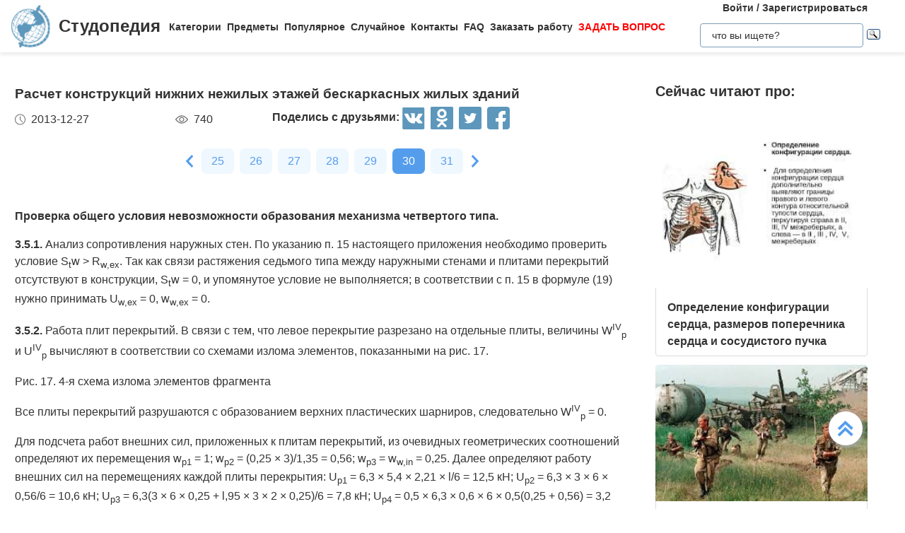

--- FILE ---
content_type: text/html
request_url: https://studopedia.ru/1_286_raschet-konstruktsiy-nizhnih-nezhilih-etazhey-beskarkasnih-zhilih-zdaniy.html
body_size: 22301
content:


<!doctype html>
<html lang="ru">
<head>
    <meta charset="UTF-8">
    <meta name="robots" content="index, follow"/>
    <meta name="viewport" content="width=device-width,initial-scale=1,minimum-scale=1">
	<meta name="description" content="5. 1. Анализ сопротивления наружных стен. По указанию п. 15 настоящего приложения необходимо проверить условие Stw > Rw,ex">	
    <title>Расчет конструкций нижних нежилых этажей бескаркасных жилых зданий &#8212; Студопедия</title>
 
    <link rel="icon" href="https://studopedia.ru/logo.ico" type="image/x-icon">
    <link rel="shortcut icon" href="https://studopedia.ru/logo.ico" type="image/x-icon">
    <link rel="canonical" href="https://studopedia.ru/1_286_raschet-konstruktsiy-nizhnih-nezhilih-etazhey-beskarkasnih-zhilih-zdaniy.html">

<style>
html {line-height: 1.15; -webkit-text-size-adjust: 100%;} body {margin: 0;} main {display: block;} h1 {font-size: 1.2em; margin: 0.24em 0;} h2 {font-size: 1em; margin: 0.3em 0;} h3, h4 {font-size: 0.8em; margin: 0.25em 0;} h5 {font-size: 0.7em; margin: 0.2em 0;} a {background-color: transparent; text-decoration: none; color: inherit;} img {border-style: none;} nav {display: flex; align-items: center; padding: 0 16px; box-shadow: 0 4px 4px rgba(0, 0, 0, 0.07);} nav .logo {margin-right: 12px;} nav .link {position: relative; margin-top: 2px; padding: 24px 0;} nav .link:not(:last-child) {margin-right: 8px;} nav .search {margin-left: auto;} @media screen and (max-width: 1200px) {nav {padding: 8px 16px;} nav .link {width: 100%; text-align: center; order: 2; padding: 12px 0;} nav .link:not(:last-child) {margin-right: 0;}} .logo {display: inline-flex;} .logo .logo-inner-wrapper {display: flex; align-items: center; color: #333; font-family: "Days One", sans-serif; font-style: normal; font-weight: 600; font-size: 24px;} .logo img {width: 56px; margin-right: 12px;} .link a {font-weight: 600; color: #333; font-size: 14px; transition: color 0.3s ease-in-out;} .link a:hover {color: #5d97bc;} .dropdown-menu {display: flex; flex-direction: column; visibility: hidden; opacity: 0; position: absolute; z-index: 200; top: 100%; max-height: 400px; padding: 16px; background-color: #fff; cursor: auto; overflow: auto; margin-left: -30px; transition: all 0.2s ease-in-out; max-width: 300px; border: 1px solid #ededed; border-radius: 4px;} @media screen and (max-width: 1200px) {.dropdown-menu {right: 0; width: 100%; max-width: 100%; margin-left: 0; padding: 8px 0; background-color: #eee; text-align: left;}} .dropdown-menu-item {padding: 6px 16px; position: relative; cursor: pointer;} .dropdown-menu-item a {font-weight: 600; color: #333; font-size: 14px; transition: color 0.3s ease-in-out;} .dropdown-menu-item:hover a {color: #5d97bc;} .dropdown-menu-item:before {content: ""; visibility: visible; position: absolute; top: 0; left: -16px; display: block; width: 0; height: 100%; transition: all 0.2s ease-in-out;} @media screen and (max-width: 1200px) {.dropdown-menu-item:before {left: unset; right: 0;}} .dropdown-menu-item:hover:before {width: 6px; background-color: #5d97bc;} .search {display: flex; width: 100%; max-width: 360px; position: relative; padding: 16px 0;} .search input[type="text"], .search input[type="button"] {width: 100%; border: 1px solid #dbdbdb; border-radius: 4px; outline: none; padding: 8px 16px; min-height: 18px;} .search img {cursor: pointer; position: absolute; right: 8px; top: 50%; transform: translateY(-50%);} @media screen and (max-width: 1440px) {.search {max-width: 280px;}} @media screen and (max-width: 1200px) {.search {margin: 0; padding: 16px 16px;} .search img {right: 24px;}} .collapse-button {display: none; width: 32px; height: 32px; cursor: pointer; transition: opacity 0.2s ease-in-out; margin-left: auto;} .collapse-button img {width: 100%;} @media screen and (max-width: 1200px) {.collapse-button {display: block;}} .collapse-button:hover {opacity: 0.7;} .collapse-menu {display: inline-flex; flex-direction: row; flex-wrap: wrap; justify-content: flex-start; align-items: center; width: calc(100% - 220px); z-index: 200; background-color: #fff; transition: width 0.3s ease-in-out;} @media screen and (max-width: 1200px) {.collapse-menu {flex-direction: column; flex-wrap: nowrap; justify-content: flex-start; align-items: flex-start; position: absolute; top: 70px; right: 0; height: calc(100vh - 70px); box-shadow: 0 4px 4px rgba(0, 0, 0, 0.07); overflow-y: auto;} .collapse-menu.opened {width: 260px;} .collapse-menu.closed {width: 0;} .closed .search img {display: none;} .opened .search img {display: block;}}
.text a{ color: #077be1; text-decoration: underline; }
.text a:hover{ color: darkblue; text-decoration: none; }

.card{display:flex;flex-direction:column;flex-wrap:nowrap;justify-content:space-between;align-items:stretch;margin:0 16px 68px;max-width:384px;border-radius:4px;box-shadow:0 4px 5px rgba(0,0,0,.11);background-color:#fff}.card .card-text{color:#333;font-weight:600}.card .card-text a{text-decoration:none;color:inherit}.card .card-footer,.card .card-text{padding:8px 16px}.card>img,.card a>img{width:100%;max-height:192px;object-fit:cover}@media screen and (max-width:1200px){.card{max-width:320px;margin:0 24px 48px}}@media screen and (max-width:525px){.card{max-width:290px}}.card:last-child{margin-bottom:0}.card-text{max-height:80px}.card-text a{transition:color .2s ease-in-out}.card-text a:hover{color:#5d97bc}.card-date,.card-views{display:flex;flex-direction:row;flex-wrap:nowrap;justify-content:flex-start;align-items:stretch}.card-date img,.card-views img{margin-right:8px}.card-footer{justify-content:space-between;align-items:stretch;color:#555}.card-footer,.cards-section{display:flex;flex-direction:row;flex-wrap:wrap}.cards-section{justify-content:space-around;align-items:flex-start;margin:64px 0 0}@media screen and (max-width:1200px){.cards-section{justify-content:center}.cards-section .column{margin:0 24px 32px}}.ad-block{flex-wrap:nowrap;justify-content:center;align-items:center;margin:58px auto;max-width:1400px;height:auto}.ad-block,.best-words{display:flex;flex-direction:row;width:100%}.best-words{flex-wrap:wrap;justify-content:flex-start;align-items:stretch;margin:64px auto;max-width:840px}.best-words-inner-wrapper{display:flex;flex-direction:column;flex-wrap:nowrap;justify-content:flex-start;align-items:flex-start;margin:16px;width:fit-content;padding:8px 16px 10px;box-shadow:0 4px 15px rgba(0,0,0,.17);border-radius:12px;font-size:18px;font-weight:500;font-family:Roboto,sans-serif;background-color:#fff}.best-words-controls-wrapper{display:flex;flex-direction:row;flex-wrap:nowrap;justify-content:space-between;align-items:center;margin:4px 0 0 auto}.best-words-control{display:flex;flex-direction:row;flex-wrap:nowrap;justify-content:flex-start;align-items:flex-end;font-weight:400;font-size:14px}.best-words-control .best-words-controls-dislike,.best-words-control .best-words-controls-like{margin-right:8px}.best-words-control:not(:last-child){margin-right:16px}.best-words-controls-dislike,.best-words-controls-like{width:24px;height:24px;position:relative;cursor:pointer;transition:opacity,transform .2s ease-in-out}.best-words-controls-dislike img,.best-words-controls-like img{position:absolute;top:0;left:0;width:24px;height:24px}.best-words-controls-dislike:hover,.best-words-controls-like:hover{opacity:.7;transform:scale(1.1)}.best-words-controls-dislike img{top:unset;bottom:-6px}.footer{display:flex;flex-direction:row;flex-wrap:nowrap;justify-content:space-between;align-items:center;margin-top:80px;width:100%;min-height:240px;background-color:#263742}@media screen and (max-width:425px){.footer{flex-direction:column}}.footer-logo{display:block;margin-left:2%}.footer-logo img{width:120px}@media screen and (max-width:425px){.footer-logo{margin-top:24px}}.footer-like-block{margin-right:2%;font-size:18px;font-weight:500;color:#fff}.icons{margin:16px 0 0}.icons img{margin:0 8px 0 0;display:inline-block;width:32px;cursor:pointer;transition:opacity .2s ease-in-out}.icons img:hover{opacity:.7}@media screen and (max-width:660px){.icons img:hover{font-size:24px}}@media screen and (max-width:425px){.icons img:hover{font-size:24px; text-align:center}}.social-share{background:none!important;border:none!important;padding:0!important;margin:0!important;outline:none!important}.social-share:last-child img{margin-right:0}.pagination-container{display:flex;flex-direction:row;flex-wrap:wrap;justify-content:center;align-items:center;padding:8px 16px;margin:16px auto;width:100%}@media screen and (max-width:425px){.pagination-container{margin-left:-8px;margin-right:-8px;padding:8px 0}}.pagination-number{font-family:Roboto,sans-serif;font-weight:500;font-size:16px;text-align:center;padding:6px 14px;border-radius:7px;background-color:#eff7ff;color:#549ded;transition:opacity .2s ease-in-out;user-select:none;cursor:pointer;margin-bottom:8px}.pagination-number a,.pagination-number link{color:inherit;text-decoration:none}.pagination-number:not(:last-child){margin-right:8px}.pagination-number.active{background-color:#549ded;color:#fff}.paginantion-container-caret{width:18px;height:18px;cursor:pointer;transition:opacity .2s ease-in-out;margin-bottom:8px}.paginantion-container-caret img{width:18px;height:18px}.paginantion-container-caret:first-child{margin-right:8px}.paginantion-container-caret:hover,.pagination-number:hover{opacity:.8}.article-container{display:flex;flex-direction:row;flex-wrap:wrap;justify-content:flex-start;align-items:stretch;padding:0 21px;max-width:1400px;margin:40px auto 0}@media screen and (max-width:660px){.article-container{margin-top:24px}}.article-description,.article-info{display:flex;flex-direction:column;flex-wrap:nowrap;justify-content:flex-start;align-items:stretch}.article-description .ad-block,.article-info .ad-block{margin-top:0;height:auto}.article-description{width:100%;max-width:920px;margin-right:auto}.article-description .header{font-family:Montserrat,sans-serif;font-style:normal;font-weight:700;font-size:24px;margin-bottom:14px}@media screen and (max-width:425px){.article-description .header{font-size:24px}}.article-description .card-footer{max-width:320px;color:#333}.article-description .card-footer img{filter:brightness(.5)}.article-description .text{font-family:Merriweather,Georgia,sans-serif;font-size:16px}.article-description .text h1,.article-description .text h2,.article-description .text h3,.article-description .text h4{font-style:italic;font-family:Montserrat,sans-serif;color:#0f7cc6}.article-description a:hover{text-decoration:none}@media screen and (max-width:1200px){.article-description{max-width:64%}}@media screen and (max-width:1024px){.article-description{max-width:100%}}.article-image{margin:24px 0;max-width:800px;overflow:hidden}.article-image img{object-fit:contain;width:100%}.article-info{width:100%;max-width:332px}.article-info .header{font-family:Montserrat,sans-serif;font-weight:600;font-size:20px;margin-bottom:14px}@media screen and (max-width:490px){.article-info .header{text-align:center}}@media screen and (max-width:1024px){.article-info{max-width:100%;margin-left:auto;margin-right:auto}}.article-header{font-family:Roboto,sans-serif;font-weight:600;color:#353535;transition:color .2s ease-in-out}.article-header a{color:inherit;text-decoration:none;transition:color .2s ease-in-out}.article-header a:hover{color:#5d97bc}.img-preview{width:calc(100% + 34px);max-height:320px;position:relative;left:-17px;top:-9px}.img-preview,.img-preview img{border-top-left-radius:4px;border-top-right-radius:4px}.img-preview img{object-fit:contain;width:100%;height:100%}@media screen and (max-width:768px){.img-preview{min-height:unset}}.article-info-preview{margin-bottom:12px;margin-right:32px;max-width:320px;border:1px solid #dbdbdb;padding:8px 16px;border-radius:4px}.article-info-preview a{text-decoration:none}@media screen and (max-width:768px){.article-info-preview{max-width:200px;margin:0 24px 32px 0}}@media screen and (max-width:490px){.article-info-preview{max-width:300px;margin-left:0;margin-right:0}}.article-info-preview:hover .article-header{color:#5d97bc}@media screen and (max-width:1200px){.article-info-inner-wrapper{display:inherit;flex-direction:row;flex-wrap:wrap;justify-content:flex-start}.article-info-inner-wrapper .ad-block{height:auto}}@media screen and (max-width:490px){.article-info-inner-wrapper{justify-content:center}}.article-info-share-wrapper{display:flex;flex-wrap:wrap;align-items:center;justify-content:space-between;max-width:700px}.article-info-share-wrapper .icons{display:flex;align-items:inherit;margin:0}@media screen and (max-width:425px){.article-info-share-wrapper .icons{margin-top:16px;width:100%}}.article-info-share-wrapper .card-footer{min-width:280px}@media screen and (max-width:425px){.article-info-share-wrapper .card-footer{width:100%;max-width:100%}}@media screen and (max-width:425px){.article-info-share-wrapper{max-width:100%;width:100%;min-height:64px}}.icons-label{font-weight:600}.icons .icons-label{margin-top:-5px}@media screen and (max-width:425px){.icons .icons-label{margin-right:auto}}body,html{overflow-x:hidden;line-height:1.5}body{font-family:Montserrat,sans-serif;color:#333}.content{min-height:100vh}.intro{display:block;width:100%;height:780px;position:relative;background:url(images/main_img.cb16a3b11bfde52e7c7b6c12a1ffe462.png) no-repeat;background-size:cover}.intro .intro-image{display:block;width:100%;min-width:1024px;object-fit:cover}.intro .intro-text{position:absolute;top:33%;left:104px;max-width:800px}@media screen and (max-width:1024px){.intro .intro-text{max-width:560px}}@media screen and (max-width:525px){.intro .intro-text{max-width:300px;left:24px}}@media screen and (max-width:425px){.intro .intro-text{top:20%}}@media screen and (max-width:1024px){.intro{height:480px}}.intro-text{font-size:24px;font-weight:700;color:#ebebeb}@media screen and (max-width:1024px){.intro-text{font-size:18px}}.intro-text-header{font-size:60px}@media screen and (max-width:1024px){.intro-text-header{font-size:52px}}@media screen and (max-width:525px){.intro-text-header{font-size:40px}}.section{position:relative;overflow:hidden;padding-left:16px;padding-right:16px;padding-top:24px}.section-globe-bg{position:absolute;top:64px;left:-56px;transform:rotate(12deg)}.section-globe-bg-scaled{position:absolute;right:-80px;bottom:-20px;transform:scale(1.8) rotate(-60deg)}.section-inner-wrapper{display:flex;flex-wrap:wrap;margin:0 auto;max-width:1400px;justify-content:space-between}@media screen and (max-width:1200px){.section-inner-wrapper{justify-content:space-around}}.overview-column{display:flex;max-width:320px;flex-direction:column;color:#333;z-index:100}@media screen and (max-width:1200px){.overview-column{max-width:280px;margin:24px 16px}}@media screen and (max-width:1024px){.overview-column{flex-direction:row;align-items:flex-start;max-width:608px}}@media screen and (max-width:425px){.overview-column{flex-direction:column;align-items:center}}.overview-img{text-align:center;margin-bottom:14px}@media screen and (max-width:1024px){.overview-img{margin-right:24px;margin-bottom:0;padding-top:16px}.overview-img img{width:96px}}@media screen and (max-width:425px){.overview-img{margin-right:0;padding-top:0;margin-bottom:inherit}.overview-img img{width:80px}}@media screen and (max-width:1024px){.overview-responsive{flex-direction:column;align-items:center}}@media screen and (max-width:425px){.overview-responsive{flex-direction:row;justify-items:center}}.overview-column-header{color:#333;font-size:24px;font-weight:700;margin:0 0 32px}@media screen and (max-width:425px){.overview-column-header{text-align:center;font-size:18px}}.section-header{color:#333;font-size:32px;font-weight:700}@media screen and (max-width:425px){.section-header{font-size:24px}}.text-align-center{text-align:center}.w-100{width:100%}.mt-120{margin:120px 0 0}.row{display:flex;flex-direction:row;flex-wrap:nowrap;justify-content:space-between;align-items:stretch}.column{align-items:stretch}.column,.price-block{display:flex;flex-direction:column;flex-wrap:nowrap;justify-content:flex-start}.price-block{align-items:center;margin:120px 0 0;padding:64px 0;position:relative;background-color:#eff8ff}.price-block-image{position:absolute;left:140px;bottom:0}.price-block-header{color:#333;font-size:40px;font-weight:700;margin:0 0 0 100px}.price-block-header-emphasize{color:#5d97bc}.price-block-controls{display:flex;flex-direction:row;flex-wrap:nowrap;justify-content:space-between;align-items:flex-end;margin:24px 0 0 100px;width:100%;max-width:670px}.price-block-input{width:100%;padding:16px 0;max-width:400px;background:none;outline:none;border:none;border-bottom:1px solid #8c8c8c}.price-block-button{background:#5d97bc;border:1px solid #59abe0;box-sizing:border-box;border-radius:4px;color:#fff;font-weight:700;font-size:20px;width:184px;height:51px;cursor:pointer;transition:opacity .2s ease-in-out}.price-block-button:hover{opacity:.7}.pb-160{padding-bottom:160px}@media screen and (max-width:1200px){.pb-160{padding-bottom:0}}.mx-width-1300{max-width:1300px}.popular-section{padding-top:24px}@media screen and (max-width:1200px){.popular-section{margin-top:80px}}.mt-80{margin-top:80px}.highlight-bg{background-color:#f0f8ff}.scrollToTop{cursor:pointer;position:fixed;right:60px;bottom:90px;width:48px;height:48px;border-radius:50%;background-color:#fff;box-shadow:1px 2px 6px 0 #a0a5a9;transition:transform .2s ease-in-out;z-index:9999999999}.scrollToTop img{position:absolute;top:12px;left:12px}@media screen and (max-width:768px){.scrollToTop{right:8px}}.scrollToTop:hover{transform:scale(1.08)}.ya-site-form__input-text{padding:8px 16px!important;border-radius:4px!important;border:1px solid #dbdbdb!important}.ya-site-form__submit .ya-site-form__submit_type_image{margin-left:16px!important}@media screen and (max-width:525px){h1{font-size:20px;margin:0.34em 0}h2{font-size:18px;margin:0.3em 0}h3,h4{font-size:16px;margin:0.25em 0}h5{font-size:14px;margin:0.2em 0}}

.article-description {
  max-width: 70%; 
}

@media screen and (max-width: 1199px) {
  .article-description {
    max-width: 60%;
  }
}
@media screen and (max-width: 999px) {
  .article-description {
    max-width: 50%; 
  }
}



@media screen and (min-width: 1201px) {
  nav .link:hover .dropdown-menu,
  nav .link .dropdown-menu:hover {
    visibility: visible;
    opacity: 1;
  }

  .link .dropdown-menu {
    visibility: hidden;
    opacity: 0;
    transition: visibility 0s, opacity 0.2s ease-in-out;
  }
}
@media screen and (max-width: 1200px) {
  .link .dropdown-menu {
    visibility: hidden;
    opacity: 0;
    transition: visibility 0s, opacity 0.2s ease-in-out;
    max-height: 0; /* Скрываем содержимое */
    overflow: hidden; /* Отключаем прокрутку для скрытого меню */
  }

  .link.active .dropdown-menu {
    visibility: visible;
    opacity: 1;
    max-height: 300px; /* Устанавливаем максимальную высоту списка */
    overflow-y: auto; /* Включаем вертикальную прокрутку */
    overflow-x: hidden; /* Отключаем горизонтальную прокрутку */
  }

  .dropdown-menu::-webkit-scrollbar {
    width: 8px; /* Ширина полосы прокрутки */
  }

  .dropdown-menu::-webkit-scrollbar-thumb {
    background: #ccc; /* Цвет ползунка */
    border-radius: 4px; /* Закругление */
  }

  .dropdown-menu::-webkit-scrollbar-thumb:hover {
    background: #aaa; /* Цвет ползунка при наведении */
  }

  .dmit {
    margin: 10px;
  }
}




.search {
    display: flex;
    flex-direction: column;
    align-items: center;
	padding: 0;
	margin: 0; 
}
@media screen and (max-width: 1200px) {
    .search {
        width: 100%;
    }
    .auth-links {
        width: 100%;
        text-align: center;
        margin: 16px 0;
    }
	.collapse-menu {
		overflow-x: hidden; 
	}
}

img {
    max-width: 100%;
    height: auto;      
}
.auth-links {
    text-align: center;
    margin-bottom: 5px;
    font-size: 14px;
    font-weight: 600;
}

.auth-links a {
    color: #333;
    text-decoration: none;
    transition: color 0.3s ease-in-out;
}

.auth-links a:hover {
    color: #5d97bc;
}




.pagelink {  font-size:11pt; width: 60%; margin: 0 auto; text-align: center; }  
.pagelink a {
    text-decoration: none;
	background:#fff;
	border: solid 1px #AAE;
	text-align:center;
}

.pagelink a, .pagelink span {
    display: block;
    float: left;
    padding: 0.3em 0.5em;
    margin-right: 5px;
	margin-bottom: 5px;
	min-width:1em;
	text-align:center;
}

.pagelink .current {
    color: #fff;
	font-weight:bold;
	background:#81DAF5;
	border: solid 1px #AAE;

}
.pagelink .currentmob {
    color: #81DAF5;
	font-weight:bold;
	text-align:center;
	width: 80%; margin: 0 auto; text-align: center;
}

.pagelink .back_link {display: inline-block; position: absolute  ; border: 1px solid; padding: 3px; margin-top: 0px; text-decoration: none; left: 250px;}

.pagelink a:hover {color:#000; border: solid 1px #FE9A2E; 
text-shadow: 1px 1px 5px #FE9A2E, 0 0 0.1em #FE9A2E; /* Параметры тени */
}
.pagelink .next_link {display: inline-block; position: absolute  ; border: 1px solid; padding: 3px; margin-top: 0px; text-decoration: none; right: 100px;}

.pagelink .back_linkmob {display: inline-block; position: absolute  ; border: 1px solid; padding: 3px; margin-top: 0px; text-decoration: none; left: 5px;}

.pagelink a:hover {color:#000; border: solid 1px #FE9A2E; 
text-shadow: 1px 1px 5px #FE9A2E, 0 0 0.1em #FE9A2E; /* Параметры тени */
}
.pagelink .next_linkmob {display: inline-block; position: absolute  ; border: 1px solid; padding: 3px; margin-top: 0px; text-decoration: none; right: 5px;}

.adBanner {
    background-color: transparent;
    height: 1px;
    width: 1px;
}

.tableLink {
 width: 100%;
  border-collapse: collapse; padding: 10px;
  background-color: #F0FFFF; color: #202020; font-family: sans-serif;
  border-radius: 25px;
}
.tabletext a:hover { text-decoration: none; color: #202060;  }

.tabletext th, .tabletext td {
	border-radius: 10px; 
  padding: 20px; border: 1px solid #F0F0F0;  
}
.tableLink  p{margin: 20px; }

#divfix {
	height:300px;
	max-height:300px;	
}
#blockrekstudru4{max-height:500px;	}
</style>




<!-- Yandex.RTB -->
<script>window.yaContextCb=window.yaContextCb||[]</script>

 <script>

function saveClick(ocenka)
{
	
var  s = "1_286_raschet-konstruktsiy-nizhnih-nezhilih-etazhey-beskarkasnih-zhilih-zdaniy";
$.post("/blocks/saveclick.php", { s:s, ocenka:ocenka },
  function(data){
	if (data == "ok") {
		;
	} else { alert(data) }
  });
}
</script>

<script async type="text/javascript" src="//s.luxcdn.com/t/225892/360_light.js"></script>
</head>
<body>


 

   <nav>
      <div class="logo">
        <a href="https://studopedia.ru/" class="logo-inner-wrapper">
          <img src="/static/logo.svg" alt="" />
          Студопедия
        </a>
      </div>
      <div class="collapse-menu closed">
        <div class="link">
          <a href="#">Категории</a>
          <div class="dropdown-menu" id="categories">

<div class="dmit"><a href='/cat/Avto/'>Авто</a></div>
<div class="dmit"><a href='/cat/Avtomatizatsiya/'>Автоматизация</a></div>
<div class="dmit"><a href='/cat/Arkhitektura/'>Архитектура</a></div>
<div class="dmit"><a href='/cat/Astronomia/'>Астрономия</a></div>
<div class="dmit"><a href='/cat/Audit/'>Аудит</a></div>
<div class="dmit"><a href='/cat/Biologia/'>Биология</a></div>
<div class="dmit"><a href='/cat/Bukhgalteriya/'>Бухгалтерия</a></div>
<div class="dmit"><a href='/cat/Voennoe_delo/'>Военное дело</a></div>
<div class="dmit"><a href='/cat/Genetika/'>Генетика</a></div>
<div class="dmit"><a href='/cat/Geografiya/'>География</a></div>
<div class="dmit"><a href='/cat/Geologiya/'>Геология</a></div>
<div class="dmit"><a href='/cat/Gosudarstvo/'>Государство</a></div>
<div class="dmit"><a href='/cat/Dom/'>Дом</a></div>
<div class="dmit"><a href='/cat/SMI/'>Журналистика и СМИ</a></div>
<div class="dmit"><a href='/cat/Izobretatelstvo/'>Изобретательство</a></div>
<div class="dmit"><a href='/cat/Yazyki/'>Иностранные языки</a></div>
<div class="dmit"><a href='/cat/Informatika/'>Информатика</a></div>
<div class="dmit"><a href='/cat/Iskusstvo/'>Искусство</a></div>
<div class="dmit"><a href='/cat/Istoria/'>История</a></div>
<div class="dmit"><a href='/cat/Computer/'>Компьютеры</a></div>
<div class="dmit"><a href='/cat/Kulinariya/'>Кулинария</a></div>
<div class="dmit"><a href='/cat/Kultura/'>Культура</a></div>
<div class="dmit"><a href='/cat/Leksikologiya/'>Лексикология</a></div>
<div class="dmit"><a href='/cat/Literatura/'>Литература</a></div>
<div class="dmit"><a href='/cat/Logika/'>Логика</a></div>
<div class="dmit"><a href='/cat/Marketing/'>Маркетинг</a></div>
<div class="dmit"><a href='/cat/Matematika/'>Математика</a></div>
<div class="dmit"><a href='/cat/Mashinostroenie/'>Машиностроение</a></div>
<div class="dmit"><a href='/cat/Meditsina/'>Медицина</a></div>
<div class="dmit"><a href='/cat/Menedzhment/'>Менеджмент</a></div>
<div class="dmit"><a href='/cat/Metally-Svarka/'>Металлы и Сварка</a></div>
<div class="dmit"><a href='/cat/Mekhanika/'>Механика</a></div>
<div class="dmit"><a href='/cat/Muzyka/'>Музыка</a></div>
<div class="dmit"><a href='/cat/Naselenie/'>Население</a></div>
<div class="dmit"><a href='/cat/Obrazovanie/'>Образование</a></div>
<div class="dmit"><a href='/cat/OBZH/'>Охрана безопасности жизни</a></div>
<div class="dmit"><a href='/cat/OkhranaTruda/'>Охрана Труда</a></div>
<div class="dmit"><a href='/cat/Pedagogika/'>Педагогика</a></div>
<div class="dmit"><a href='/cat/Politika/'>Политика</a></div>
<div class="dmit"><a href='/cat/Pravo/'>Право</a></div>
<div class="dmit"><a href='/cat/Programmirovanie/'>Программирование</a></div>
<div class="dmit"><a href='/cat/Proizvodstvo/'>Производство</a></div>
<div class="dmit"><a href='/cat/Promyshlennost/'>Промышленность</a></div>
<div class="dmit"><a href='/cat/Psikhologiya/'>Психология</a></div>
<div class="dmit"><a href='/cat/Radio/'>Радио</a></div>
<div class="dmit"><a href='/cat/Regiliya/'>Регилия</a></div>
<div class="dmit"><a href='/cat/Svyaz/'>Связь</a></div>
<div class="dmit"><a href='/cat/Sotsiologiya/'>Социология</a></div>
<div class="dmit"><a href='/cat/Sport/'>Спорт</a></div>
<div class="dmit"><a href='/cat/Standartizatsiya/'>Стандартизация</a></div>
<div class="dmit"><a href='/cat/Stroitelstvo/'>Строительство</a></div>
<div class="dmit"><a href='/cat/Tehnologii/'>Технологии</a></div>
<div class="dmit"><a href='/cat/Torgovlya/'>Торговля</a></div>
<div class="dmit"><a href='/cat/Turizm/'>Туризм</a></div>
<div class="dmit"><a href='/cat/Fizika/'>Физика</a></div>
<div class="dmit"><a href='/cat/Fiziologiya/'>Физиология</a></div>
<div class="dmit"><a href='/cat/Filosofiya/'>Философия</a></div>
<div class="dmit"><a href='/cat/Finansy/'>Финансы</a></div>
<div class="dmit"><a href='/cat/Khimiya/'>Химия</a></div>
<div class="dmit"><a href='/cat/Khozyaystvo/'>Хозяйство</a></div>
<div class="dmit"><a href='/cat/Cherchenie/'>Черчение</a></div>
<div class="dmit"><a href='/cat/Ekologiya/'>Экология</a></div>
<div class="dmit"><a href='/cat/Ekonometrika/'>Эконометрика</a></div>
<div class="dmit"><a href='/cat/Ekonomika/'>Экономика</a></div>
<div class="dmit"><a href='/cat/Elektronika/'>Электроника</a></div>
<div class="dmit"><a href='/cat/Yurispundenktsiya/'>Юриспунденкция</a></div> 

          </div>
        </div>

        <div class="link">
          <a href="#">Предметы</a>
          <div class="dropdown-menu" id="subjects">
            <div class="dmit">
              <a href="/aviadvigatelestroenie.php">Авиадвигателестроения</a>
            </div>
            <div class="dmit">
              <a href="/adminpravo.php">Административное право</a>
            </div>
            <div class="dmit">
              <a href="/adminpravoby.php">Административное право Беларусии</a>
            </div>

            <div class="dmit">
              <a href="/algebra.php">Алгебра</a>
            </div>
            <div class="dmit">
              <a href="/arhitektura.php">Архитектура</a>
            </div>
            <div class="dmit">
              <a href="/bg.php">Безопасность жизнедеятельности</a>
            </div>
            <div class="dmit">
              <a href="/psiholog.php">Введение в профессию «психолог»</a>
            </div>
            <div class="dmit">
              <a href="/ekonomkultur.php">Введение в экономику культуры</a>
            </div>

            <div class="dmit">
              <a href="/mathematica.php">Высшая математика</a>
            </div>
            <div class="dmit">
              <a href="/geologia.php">Геология</a>
            </div>

            <div class="dmit">
              <a href="/geomorfologia.php">Геоморфология</a>
            </div>
            <div class="dmit">
              <a href="/gidroiogia.php">Гидрология и гидрометрии</a>
            </div>

            <div class="dmit">
              <a href="/gidrosystem.php">Гидросистемы и гидромашины</a>
            </div>
            <div class="dmit">
              <a href="/istoriyaukr.php">История Украины</a>
            </div>
            <div class="dmit">
              <a href="/culturology.php">Культурология</a>
            </div>
            <div class="dmit">
              <a href="/kulturologia.php">Культурология</a>
            </div>

            <div class="dmit">
              <a href="/logica.php">Логика</a>
            </div>

            <div class="dmit">
              <a href="/marketing.php">Маркетинг</a>
            </div>
            <div class="dmit">
              <a href="/mashinostroenie.php">Машиностроение</a>
            </div>
            <div class="dmit">
              <a href="/medpsiholog.php">Медицинская психология</a>
            </div>
            <div class="dmit">
              <a href="/menedjment.php">Менеджмент</a>
            </div>
            <div class="dmit">
              <a href="/svarka.php">Металлы и сварка</a>
            </div>
            <div class="dmit">
              <a href="/misi.php"
                >Методы и средства измерений<br />
                электрических величин</a
              >
            </div>
            <div class="dmit">
              <a href="/mirekonomika.php">Мировая экономика</a>
            </div>
            <div class="dmit">
              <a href="/nachertgeometria.php">Начертательная геометрия</a>
            </div>
            <div class="dmit">
              <a href="/osnekteor.php">Основы экономической теории</a>
            </div>
            <div class="dmit">
              <a href="/ohranatruda.php">Охрана труда</a>
            </div>
            <div class="dmit">
              <a href="/pojarnayataktika.php">Пожарная тактика</a>
            </div>

            <div class="dmit">
              <a href="/mishleniye.php">Процессы и структуры мышления</a>
            </div>

            <div class="dmit">
              <a href="/profpsihologia.php">Профессиональная психология</a>
            </div>
            <div class="dmit">
              <a href="/psihilogiya.php">Психология</a>
            </div>
            <div class="dmit">
              <a href="/psihologmened.php">Психология менеджмента</a>
            </div>

            <div class="dmit">
              <a href="/sfpip.php"
                >Современные фундаментальные и <br />прикладные исследования
                <br />в приборостроении</a
              >
            </div>

            <div class="dmit">
              <a href="/socialpsihol.php">Социальная психология</a>
            </div>
            <div class="dmit">
              <a href="/socfilosofiaproblem.php"
                >Социально-философская проблематика</a
              >
            </div>
            <div class="dmit">
              <a href="/sociologiya.php">Социология</a>
            </div>
            <div class="dmit">
              <a href="/statistic.php">Статистика</a>
            </div>
            <div class="dmit">
              <a href="/informatika.php">Теоретические основы информатики</a>
            </div>
            <div class="dmit">
              <a href="/teoravtoregul.php"
                >Теория автоматического регулирования</a
              >
            </div>
            <div class="dmit">
              <a href="/tever.php">Теория вероятности</a>
            </div>
            <div class="dmit">
              <a href="/transpravo.php">Транспортное право</a>
            </div>
            <div class="dmit">
              <a href="/turopetator.php">Туроператор</a>
            </div>
            <div class="dmit">
              <a href="/ugolovnoepravo.php">Уголовное право</a>
            </div>
            <div class="dmit">
              <a href="/ugolovproces.php">Уголовный процесс</a>
            </div>
            <div class="dmit">
              <a href="/upravsovremproiz.php"
                >Управление современным производством</a
              >
            </div>

            <div class="dmit">
              <a href="/fizika.php">Физика</a>
            </div>
            <div class="dmit">
              <a href="/fopi.php">Физические явления</a>
            </div>
            <div class="dmit">
              <a href="/filosofiya.php">Философия</a>
            </div>
            <div class="dmit">
              <a href="/holodustanov.php">Холодильные установки</a>
            </div>
            <div class="dmit">
              <a href="/ekologiya.php">Экология</a>
            </div>
            <div class="dmit">
              <a href="/ekonomika.php">Экономика</a>
            </div>
            <div class="dmit">
              <a href="/istoriyaekonomiki.php">История экономики</a>
            </div>
            <div class="dmit">
              <a href="/osnoviekonomiki.php">Основы экономики</a>
            </div>
            <div class="dmit">
              <a href="/ekonompred.php">Экономика предприятия</a>
            </div>
            <div class="dmit">
              <a href="/ekonomistor.php">Экономическая история</a>
            </div>
            <div class="dmit">
              <a href="/ekonomteor.php">Экономическая теория</a>
            </div>
            <div class="dmit">
              <a href="/ekonomanaliz.php">Экономический анализ</a>
            </div>
            <div class="dmit">
              <a href="/ekonomika-es.php">Развитие экономики ЕС</a>
            </div>
            <div class="dmit">
              <a href="/factors.php">Чрезвычайные ситуации</a>
            </div>
          </div>
        </div>
        <div class="link"><a href="/popularnie.php">Популярное</a></div>
       <div class="link"><a href="/random.php" rel="nofollow">Случайное</a></div> 
        <div class="link"><a href="/call.php" rel="nofollow">Контакты</a></div>
        <div class="link"><a href="/faq.php" rel="nofollow">FAQ</a></div>
		<div class="link"><a href="/zakaz.php" rel="nofollow">Заказать работу</a></div>
		<div class="link"><a href="/addvopros.php" rel="nofollow"><font color="red">ЗАДАТЬ ВОПРОС</font></a></div>
		


        <div class="search">
    <div class="auth-links" rel="nofollow">
        <a href="/login.php" rel="nofollow">Войти</a> / <a href="/register.php" rel="nofollow">Зарегистрироваться</a>
    </div>

<div class="ya-site-form ya-site-form_inited_no" data-bem="{&quot;action&quot;:&quot;https://studopedia.ru/search.php&quot;,&quot;arrow&quot;:false,&quot;bg&quot;:&quot;transparent&quot;,&quot;fontsize&quot;:14,&quot;fg&quot;:&quot;#000000&quot;,&quot;language&quot;:&quot;ru&quot;,&quot;logo&quot;:&quot;rb&quot;,&quot;publicname&quot;:&quot;Yandex Site Search #2280335&quot;,&quot;suggest&quot;:true,&quot;target&quot;:&quot;_self&quot;,&quot;tld&quot;:&quot;ru&quot;,&quot;type&quot;:3,&quot;usebigdictionary&quot;:true,&quot;searchid&quot;:2280335,&quot;input_fg&quot;:&quot;#333333&quot;,&quot;input_bg&quot;:&quot;#ffffff&quot;,&quot;input_fontStyle&quot;:&quot;normal&quot;,&quot;input_fontWeight&quot;:&quot;normal&quot;,&quot;input_placeholder&quot;:&quot;что вы ищете?&quot;,&quot;input_placeholderColor&quot;:&quot;#333333&quot;,&quot;input_borderColor&quot;:&quot;#7f9db9&quot;}"><form action="https://yandex.ru/search/site/" method="get" target="_self" accept-charset="utf-8"><input type="hidden" name="searchid" value="2280335"/><input type="hidden" name="l10n" value="ru"/><input type="hidden" name="reqenc" value=""/><input type="search" name="text" value=""/><input type="submit" value="Найти"/></form></div><style type="text/css">.ya-page_js_yes .ya-site-form_inited_no { display: none; }</style><script type="text/javascript">(function(w,d,c){var s=d.createElement('script'),h=d.getElementsByTagName('script')[0],e=d.documentElement;if((' '+e.className+' ').indexOf(' ya-page_js_yes ')===-1){e.className+=' ya-page_js_yes';}s.type='text/javascript';s.async=true;s.charset='utf-8';s.src=(d.location.protocol==='https:'?'https:':'http:')+'//site.yandex.net/v2.0/js/all.js';h.parentNode.insertBefore(s,h);(w[c]||(w[c]=[])).push(function(){Ya.Site.Form.init()})})(window,document,'yandex_site_callbacks');</script>



        </div>
      </div>
      <div class="collapse-button">
        <img src="/static/menu-icon.svg" alt="menu icon" />
      </div>
    </nav>






<div class="content article-container"><div class="article-description">   

<h1 class="main-header">Расчет конструкций нижних нежилых этажей бескаркасных жилых зданий</h1>


<div class="article-info-share-wrapper">
<div class="card-footer">
<div class="card-date"><img src=/images/clock.aa01c7d6401403753b69dcbe50aaac3d.svg alt="date image"> 2013-12-27</div>
<div class="card-views"><img src=/images/eye.007e08cae322776e30ce0d0bb37e2340.svg alt="views image"> 740</div>
</div>
<div class="icons"><div class="icons-label">Поделись с друзьями:&nbsp;</div>
<button class="social-share" data-title="Расчет конструкций нижних нежилых этажей бескаркасных жилых зданий &#8212; Студопедия" data-url="https://studopedia.ru/1_286_raschet-konstruktsiy-nizhnih-nezhilih-etazhey-beskarkasnih-zhilih-zdaniy.html" data-sharer="vk"><img src="images/dark-vk.71a586ff1b2903f7f61b0a284beb079f.svg" alt="vkontakte icon"></button> 
<button class="social-share" data-title="Расчет конструкций нижних нежилых этажей бескаркасных жилых зданий &#8212; Студопедия" data-url="https://studopedia.ru/1_286_raschet-konstruktsiy-nizhnih-nezhilih-etazhey-beskarkasnih-zhilih-zdaniy.html" data-sharer="okru"><img src="images/dark-odnoklas.810a90026299a2be30475bf15c20af5b.svg" alt="odnoklasniki icon"></button>
<button class="social-share" data-title="Расчет конструкций нижних нежилых этажей бескаркасных жилых зданий &#8212; Студопедия" data-url="https://studopedia.ru/1_286_raschet-konstruktsiy-nizhnih-nezhilih-etazhey-beskarkasnih-zhilih-zdaniy.html" data-sharer="twitter"><img src="images/dark-twitter.51e15b08a51bdf794f88684782916cc0.svg" alt="twitter icon"></button> 
<button class="social-share" data-title="Расчет конструкций нижних нежилых этажей бескаркасных жилых зданий &#8212; Студопедия" data-url="https://studopedia.ru/1_286_raschet-konstruktsiy-nizhnih-nezhilih-etazhey-beskarkasnih-zhilih-zdaniy.html" data-sharer="facebook"><img src="images/dark-fb.4725bc4eebdb65ca23e89e212ea8a0ea.svg" alt="facebook icon"></button> 
</div>
</div>



 <div class="pagination-container">
<div class="paginantion-container-caret"><a href="/1_285_raschet-nesushchey-sposobnosti-otdelnih-secheniy-konstruktivnih-elementov.html"><img src="../images/caret-left.c509a6ae019403bf80f96bff00cd87cd.svg" ></a></div><a href="/1_281_osobennosti-rascheta-zdaniy-poperechno-stenovoy-i-perekrestno-stenovoy-sistem-s-nenesushchimi-prodolnimi-naruzhnimi-stenami-iz-legkih-nebetonnih-materialov.html" class="pagination-number">25</a><a href="/1_282_osobennosti-rascheta-zdaniy-perekrestno-stenovoy-konstruktivnoy-sistemi-s-naruzhnimi-stenami-iz-betonnih-ili-zhelezobetonnih-paneley.html" class="pagination-number">26</a><a href="/1_283_raschet-nesushchey-sposobnosti-otdelnih-secheniy-konstruktivnih-elementov.html" class="pagination-number">27</a><a href="/1_284_otsenka-vozmozhnosti-vozniknoveniya-mehanizma-progressiruyushchego-obrusheniya-pervogo-tipa.html" class="pagination-number">28</a><a href="/1_285_raschet-nesushchey-sposobnosti-otdelnih-secheniy-konstruktivnih-elementov.html" class="pagination-number">29</a><a href="/1_286_raschet-konstruktsiy-nizhnih-nezhilih-etazhey-beskarkasnih-zhilih-zdaniy.html" class="pagination-number active">30</a><a href="/1_287_rekomendatsii-po-opredeleniyu-podatlivosti-soedineniy-elementov-nesushchih-konstruktsiy.html" class="pagination-number">31</a><div class="paginantion-container-caret"><a href="/1_287_rekomendatsii-po-opredeleniyu-podatlivosti-soedineniy-elementov-nesushchih-konstruktsiy.html"><img src="../images/caret-right.6696d877b5de329b9afe170140b9f935.svg" ></a></div></div>
<script class='__lxGc__' type='text/javascript'>
((__lxGc__=window.__lxGc__||{'s':{},'b':0})['s']['_225892']=__lxGc__['s']['_225892']||{'b':{}})['b']['_702889']={'i':__lxGc__.b++};
</script>		<script class='__lxGc__' type='text/javascript'>
((__lxGc__=window.__lxGc__||{'s':{},'b':0})['s']['_225892']=__lxGc__['s']['_225892']||{'b':{}})['b']['_699946']={'i':__lxGc__.b++};
</script>
		
		
<div class="text"><p><strong>Проверка общего условия невозможности образования механизма четвертого типа.</strong></p> <p><strong>3.5.1.</strong> Анализ сопротивления наружных стен. По указанию п. 15 настоящего приложения необходимо проверить условие S<sub>t</sub>w &gt; R<sub>w</sub><sub>,</sub><sub>ex</sub>. Так как связи растяжения седьмого типа между наружными стенами и плитами перекрытий отсутствуют в конструкции, S<sub>t</sub>w = 0, и упомянутое условие не выполняется; в соответствии с п. 15 в формуле (19) нужно принимать U<sub>w</sub><sub>,</sub><sub>ex</sub> = 0, w<sub>w</sub><sub>,</sub><sub>ex</sub> = 0.</p> <p><strong>3.5.2.</strong> Работа плит перекрытий. В связи с тем, что левое перекрытие разрезано на отдельные плиты, величины W<sup>IV</sup><sub>p</sub> и U<sup>IV</sup><sub>p</sub> вычисляют в соответствии со схемами излома элементов, показанными на рис. 17.</p> <p>Рис. 17. 4-я схема излома элементов фрагмента</p> <p>Все плиты перекрытий разрушаются с образованием верхних пластических шарниров, следовательно W<sup>IV</sup><sub>p</sub> = 0.</p> <p>Для подсчета работ внешних сил, приложенных к плитам перекрытий, из очевидных геометрических соотношений определяют их перемещения w<sub>p</sub><sub>1</sub> = 1; w<sub>p</sub><sub>2</sub> = (0,25 &times; 3)/1,35 = 0,56; w<sub>p</sub><sub>3</sub> = w<sub>w</sub><sub>,</sub><sub>in</sub> = 0,25. Далее определяют работу внешних сил на перемещениях каждой плиты перекрытия: U<sub>p</sub><sub>1</sub> = 6,3 &times; 5,4 &times; 2,21 &times; l/6 = 12,5 кН; U<sub>p</sub><sub>2</sub> = 6,3 &times; 3 &times; 6 &times; 0,56/6 = 10,6 кН; U<sub>p</sub><sub>3</sub> = 6,3(3 &times; 6 &times; 0,25 + l,95 &times; 3 &times; 2 &times; 0,25)/6 = 7,8 кН; U<sub>p</sub><sub>4</sub> = 0,5 &times; 6,3 &times; 0,6 &times; 6 &times; 0,5(0,25 + 0,56) = 3,2 кН; U<sup>IV</sup><sub>p</sub> = 12,5 + 10,6 + 7,8 + 3,2 = 34,1 кН.</p> <p><strong>3.5.3.</strong> Работа связей.</p> <p>а) Сопротивление связей пятого типа (см. п. 3.4) S<sub>5</sub> = 18,4 кН.</p> <p>Связи шестого типа в конструкции отсутствуют.</p> <p>Работа внутренних сил при разрушении связей определяется по формуле (20)</p> <p>б) Связи сдвига четвертого типа в конструкции представлены тремя стержнями диаметром 12 мм из стали класса А-I по одному стержню между внутренней стеной и каждой наружной панелью, а также между стенкой лоджии и внутренней стеной, несущая способность каждого стержня в соответствии с п. 3.1.5 равна 18,6 кН, тогда S<sub>4</sub> = 18,6 &times; 3 = 55,8 кН.</p> <p>Сопротивление внутренней стены</p> <p>Из п. 3.2.3 принимается W<sup>I</sup><sub>w</sub><sub>,</sub><sub>in</sub> = 42 кН; U<sup>I</sup><sub>w</sub><sub>,</sub><sub>in</sub> = 70,6 кН.</p> <p><strong>3.5.4.</strong> Проверка общего условия невозможности образования механизма четвертого типа. Проверка производится по формуле (19), которая в случае равенства нулю величин W<sup>IV</sup><sub>p</sub>, U<sub>w</sub><sub>,</sub><sub>ex</sub> и w<sub>w</sub><sub>,</sub><sub>ex</sub>, принимает вид (1 &#8209; с/L)W<sup>I</sup><sub>w</sub><sub>,</sub><sub>in</sub> + W<sup>IV</sup><sub>t</sub> &sup3; (1 &#8209; с/L)U<sup>IV</sup><sub>p</sub> + U<sup>IV</sup><sub>p</sub> &#8209; S<sub>4</sub>w<sub>w</sub><sub>,</sub><sub>in</sub>,</p> <p>где L = 5,4 м; L — c = 1,35; 1 &#8209; с/L = 0,25.</p> <p>Подставляя вычисленные выше значения, получим</p> <p>(1 &#8209; с/L)W<sup>I</sup><sub>w,in</sub> + W<sup>IV</sup><sub>t</sub> = 0,25 &times; 42 + 19,5 = 30 кН;</p> <p>(1 &#8209; с/L)U<sup>I</sup><sub>w,in</sub> + U<sup>IV</sup><sub>p</sub> &#8209; S<sub>4</sub>w<sub>w,in</sub> = 0,25 &times; 70,6 + 34,1 &#8209; 55,8 &times; 0,25 = 37,7 кН &gt;30 кН.</p> <p>Условие необрушения не выполняется, рекомендуется поставить связи шестого типа, несущая способность которых с учетом формулы (20) определяется</p> <p>S<sub>6</sub> = L/(L — с) &times; (37,7 — 30) = 30,8 кН.</p> <p>Обеспечить величину S<sub>6</sub> можно, например, поставив два стержня диаметром 10 мм из стали класса А-I.</p> <p>ПРИЛОЖЕНИЕ 3</p> <p><strong>1.</strong> В настоящем приложении рассмотрены особенности расчета сборных несущих конструкций нижних нежилых этажей жилых зданий, <a href="/12_56683_konstruktivnie-sistemi.html">конструктивные решения</a> которых рекомендованы разд. 2 настоящего Пособия.</p> <p><strong>2.</strong> Несущую систему конструкций нижних нежилых этажей рекомендуется рассчитывать совместно с опирающимися на них конструкциями верхних этажей. При расчете здания допускается из несущей системы выделять фрагмент, состоящий из конструкций подвала, техподполья, первого нежилого этажа, технического этажа и типового жилого этажа либо двух типовых этажей, по верху которых приложена нагрузка от веса конструкций вышерасположенных этажей и ветровая нагрузка на них.</p> <p>При расчете зданий комбинированной системы с каркасными нижними этажами горизонтальные (ветровые) нагрузки рекомендуется передавать на стены лестнично-лифтовых узлов. При расчете зданий стеновой системы со встроенными нежилыми нижними этажами допускается в первом приближении усилия от горизонтальных нагрузок определять как для регулярной системы без учета изменения положения и размеров проемов в нижних этажах. После определения усилий от горизонтальной нагрузки каждая из стен (диафрагм жесткости) рассчитывается с учетом реальной схемы и расположения проемов.</p> <p>При расчете рекомендуется учитывать, что для зданий высотой 12 этажей и менее, как правило, усилия от ветровых нагрузок не являются определяющим для назначения сечений конструкций и их армирования. Поэтому компоновку несущей системы зданий со встроенными нежилыми помещениями допускается выполнять исходя из вертикальных нагрузок.</p> <p><strong>3.</strong> Несущую систему конструкций нижних этажей рекомендуется рассчитывать с использованием метода конечного элемента (МКЭ). Расчет допускается выполнять в упругой стадии.</p> <p>При использовании МКЭ рекомендуется:</p> <p>модель разбивать на прямоугольные элементы так, чтобы размеры простенков и перемычки были кратны размерам сетки;</p> <p>при арочных проемах дуги окружности заменять прямыми и вводить в углах треугольные плоские элементы;</p> <p>платформенный стык моделировать в виде прямоугольных элементов с толщиной, равной средней толщине верхней и нижней панелей и модулем упругости, который является обратной величиной от податливости платформенного стыка на сжатие;</p> <p>стойки каркаса моделировать связями конечной жесткости, которые учитывают также податливость основания;</p> <p>в плоскую расчетную модель необходимо включать <a href="/2_19656_vertikalnie-i-gorizontalnie-svyazi-v-infrastrukture-biznesa.html">горизонтальные связи</a> между конструкциями, расположенными вдоль одной оси, которые работают в нижнем этаже на растяжение, а выше — на сжатие, с их реальными жесткостными характеристиками;</p> <p>при расчете стеновых систем в расчетной схеме необходимо учитывать податливость основания;</p> <p>в зданиях с опиранием перекрытий по трем и четырем сторонам рекомендуется пользоваться для расчета пространственными расчетными схемами с включением стен поперечного и продольного направлений, учитывая связи на сдвиг конечной жесткости (между продольной и поперечной стеной) в уровне перекрытий, это позволит снизить нагрузку на простенок поперечной стены в уровне пола второго этажа, примыкающий к продольной стене, на 10 — 15 % в зависимости от конструкции;</p> <p>при наличии оси симметрии в расчет включать часть поперечника до оси симметрии, учитывая работу отрезанной части выполнением краевых условий на оси симметрии.</p> <p><strong>4.</strong> <a href="/1_3694_printsipi-obespecheniya-prochnosti-zhestkosti-i-ustoychivosti-zhilih-zdaniy.html">Прочность конструкций</a> встроенных этажей и их армирование рекомендуется проверять по интегральным значениям усилий в основных сечениях, полученным исходя из напряжений в этих сечениях.</p> <p><strong>5.</strong> При расчете зданий стеновой системы принимается, что основными сечениями, по которым необходима проверка прочности, являются горизонтальные опорные сечения в уровне пола первого и второго этажей, горизонтальные сечения по верху проемов и вертикальные сечения перемычек первого этажа в местах заделки и в середине пролета; горизонтальные стыки необходимо проверять на действие вертикального давления, перемычку — на растяжение в центре и поперечную силу в заделке, а также момента.</p> <p><strong>6.</strong> При назначении размеров и расположения проемов в первом этаже следует учитывать, что несимметричное расположение проема в первом этаже приводит к неравномерному распределению давления в зоне платформенного стыка; наиболее выгодно располагать проем в первом этаже симметрично так, чтобы проем в типовом этаже находился в зоне перемычки над проемом первого этажа.</p> <p><strong>7.</strong> Размеры простенков в панели первого этажа должны назначаться таким образом, чтобы среднее давление на 1 м простенка не превышало <a href="/19_28477_proverka-nesushchey-sposobnosti-naibolee-zagruzhennoy-svai.html">несущей способности</a> 1 м платформенного стыка, при этом в расчетную длину шва над панелью первого этажа могут быть включены участки перемычек длиной 0,5 от ее высоты в месте заделки в простенок. При несимметричном расположении проемов наиболее нагружен меньший по ширине простенок (как правило).</p> <p><strong>8.</strong> Расчет перемычки на действие поперечной и внецентренной продольной сил можно выполнять независимо. Для назначения размеров сечения поперечную силу в перемычке рекомендуется определять как произведение максимального среднего давления на 1 м простенка, умноженного на 0,8 высоты перемычки. Растягивающая сила в перемычке может быть определена как усилие в затяжке условной арки. Для перемычек пролетом от 3,3 до 2,4 м такая условная арка (рис. 1) приближенно имеет пролет, равный пролету перемычки в свету, и высоту, также равную пролету перемычки; растягивающее усилие в ней рекомендуется определять по формуле</p> <p>(1)</p> <p>где q — нагрузка от верхних этажей в уровне пола второго типового этажа; l<sub>o</sub> — пролет перемычки в свету; h<sub>lin</sub> — высота перемычки; h<sub>min</sub> — минимальная высота перемычки, равная 0,5м.</p> <p>Рис. 1. Схема условной арки для определения растягивающей силы в перемычке первого нежилого этажа</p> <p><strong>9.</strong> Если по результатам упругого расчета <a href="/19_185980_raschetnie-parametri-lokomotivov.html">расчетные параметры</a> конструкции определяют усилия сжатия в горизонтальном стыке, то данные упругого расчета могут быть использованы для определения прочности и армирования конструкции. Если определяющими являются усилия в перемычке, то рекомендуется применить для расчета упругую расчетную модель, позволяющую снизить расход арматуры на армирование перемычки.</p> <p><strong>10.</strong> Для бескаркасных зданий, в одном панельном нежилом этаже которых стеновые панели имеют большие (более 1,5 м) проемы, допускается приближенный расчет перемычек и стыков стеновых панелей при выполнении следующих конструктивных ограничений: длина панели — не менее 6 м, ширина проема — не более 2,4 м, ширина каждого из простенков — не менее 0,75 от ширины проема, высота сечения перемычки — не менее 1/3 от ее длины (ширины проема), в панели технического подполья проемы расположены под проемом нежилого этажа. Число панелей с большими проемами не превышает трех на каждую секцию.</p> <p>Если перечисленные ограничения соблюдены, то прочность верхнего стыка и перемычки панели нежилого этажа проверяется по следующим формулам:</p> <p>при отсутствии проема в стеновой панели жилой части дома</p> <p>(2)</p> <p>(3)</p> <p>при наличии в жилом этаже проема, расположенного в плане в пределах проема нежилого этажа и имеющего ширину, меньшую половины ширины проема нежилого этажа (см. рис. 1):</p> <p>(4)</p> <p>(5)</p> <p>В формулах (2) — (5) N — равнодействующая всех внутренних вертикальных усилий в уровне верха стеновой панели нежилого этажа; R<sub>j</sub><sub>1</sub> — предельное сопротивление стыка над панелью нежилого этажа; t<sub>1</sub>, t<sub>2</sub> — толщины стеновых панелей жилого и нежилого этажей соответственно; M<sub>1</sub>, М<sub>2</sub> — предельные моменты, воспринимаемые сечениями перемычки на опоре и в середине пролета, вычисляемые по СНиП 2.03.01—84; l<sub>1</sub>, l<sub>2</sub> — ширины простенков панели нежилого этажа; R<sub>bt</sub> — расчетное сопротивление бетона при растяжении; h<sub>o</sub> — рабочая высота сечения перемычки; q<sub>sw</sub> — усилие в хомутах на единицу длины перемычки; l<sub>nt</sub> — длина панели жилого этажа за вычетом ширины проема (l<sub>nt</sub> = l<sub>w</sub><sub>1</sub> &#8209; l<sub>01</sub>).</p> <p>При подборе поперечной арматуры перемычки должно быть соблюдено условие</p> <p>(6)</p> <p>где R<sub>b</sub> — расчетное сопротивление бетона при сжатии, j<sub>w</sub><sub>1</sub> и j<sub>b</sub><sub>1</sub> — коэффициенты, вычисляемые по СНиП 2.03.01—84.</p> <p>Прочность нижнего стыка оценивается по формулам:</p> <p>для левого простенка</p> <p>N (1 + 0,5l<sub>02</sub>/l<sub>1</sub>)/l<sub>wi</sub> &pound; 0,8R<sub>j</sub><sub>2</sub>t<sub>2</sub>; (7)</p> <p>для правого простенка</p> <p>N (1 + 0,5l<sub>02</sub>/l<sub>2</sub>)/l<sub>wi</sub> &pound; 0,8R<sub>j</sub><sub>2</sub>t<sub>2</sub>, (8)</p> <p>где R<sub>j</sub><sub>2</sub> — предельное сопротивление стыка под панелью нежилого этажа.</p> <p><strong>11.</strong> При каркасном решении нижних этажей здания наиболее напряженными участками балок-стенок, которые необходимо проверять расчетом, являются следующие:</p> <p>перемычки (верхние и нижние) в зоне проемов (для прохода людей); они должны быть проверены на поперечную силу и момент, действующие в этом сечении;</p> <p>участки главных балок-стенок в местах опирания на них второстепенных балок-стенок необходимо проверять на действие поперечной силы и смятие опорных частей;</p> <p>опорные участки балок-стенок и колонн рассчитывать на смятие.</p> <p><strong>12.</strong> Прогибы балок-стенок, на которые опираются несущие стены здания при каркасной конструкции нижних этажей, рекомендуется ограничивать исходя из предельных взаимных смещений стеновых панелей, равных 1 см. Предельные прогибы ригелей следует принимать по СНиП 2.03.01—84.</p> <p><strong>13.</strong> Для увеличения <a href="/19_28477_proverka-nesushchey-sposobnosti-naibolee-zagruzhennoy-svai.html">несущей способности</a> и жесткости системы возможно объединение балок-стенок и ригелей в единую систему при помощи металлических или железобетонных связей по длине зоны контакта.</p> <p>Несущая система балки-стенки и ригеля может считаться монолитной, если стыковое соединение воспринимает сдвигающее усилие равное или большее, чем усилие, определяемое по формуле</p> <p>Т = (М — М<sub>b</sub> — М<sub>r</sub>)/Н, (9)</p> <p>где М — максимальный момент внешних сил, действующий на систему; М<sub>b</sub>, М<sub>r</sub> — предельные моменты, воспринимаемые балкой-стенкой и ригелем; Н — расстояние между нейтральными осями балки-стенки и ригеля.</p> <p>В случае, если условие (9) не выполняется для систем, в которых жесткость ригеля соизмерима с жесткостью балки-стенки, несущую способность системы можно проверять методом предельного равновесия.</p> <p>Несущая способность системы должна определяться как наименьшее из значений, соответствующих различным нормальным сечениям, наиболее опасными из которых являются: в середине пролета системы, в зоне проема, в местах изменения высоты, толщины сечения и армирования.</p> <p><strong>14.</strong> Для системы, предельное состояние которой определяется образованием шарнира в зоне максимального момента, предельную нагрузку на систему можно определить по формуле</p> <p>(10)</p> <p>где q — равномерно распределенная нагрузка, проложенная по верху балки-стенки и соответствующая <a href="/19_28477_proverka-nesushchey-sposobnosti-naibolee-zagruzhennoy-svai.html">несущей способности</a> системы по рассматриваемому нормальному сечению; М<sub>b</sub>, М<sub>r</sub> — предельные моменты, воспринимаемые балкой-стенкой и ригелем в рассматриваемом сечении; М&cent;<sub>b</sub> — момент в рассматриваемом сечении несущего элемента от нагрузки, приложенной непосредственно к элементу (включая собственный вес балки-стенки);</p> <p>М&cent;<sub>b</sub> = q<sub>o</sub>l<sub>1</sub>(l &#8209; l<sub>1</sub>)/2; (11)</p> <p>l — расчетный пролет системы, определяемый по формуле</p> <p>l = l<sub>o</sub> + (c<sub>1</sub> + c<sub>2</sub>)/3; (12)</p> <p>l<sub>o</sub> — пролет в свету между опорами; с<sub>1</sub>, с<sub>2</sub> —ширина левой и правой площадок опирания; l<sub>1</sub> — расстояние до рассматриваемого сечения; Т<sub>1</sub>, T<sub>2</sub> — предельные сдвигающие силы, воспринимаемые стыком на участках l<sub>1</sub> и (l — l<sub>1</sub>).</p> <p><strong>15.</strong> Расчетную длину колонн (при их расчете на вертикальную нагрузку) рекомендуется принимать в зависимости от жесткости узлов между балками-стенками и колонной, жесткости дисков перекрытий и наличия диафрагм жесткости, но не менее высоты первого этажа. В местах опирания ригелей на колонны необходимо предусмотреть металлические закладные детали в колонне и ригеле, воспринимающие часть опорного момента, величиной не менее 30 кН&times;м.</p> <p><strong>Пример расчета.</strong> Требуется проверить прочность стеновой панели первого нежилого этажа, показанной на рис. 2 (l<sub>w</sub> = 6 м).</p> <p>Рис. 2. Стеновая панель первого нежилого этажа</p> <p>Исходные данные:</p> <p>N = 3400 кН. Бетон класса В20 R<sub>b</sub> = 11,5 МПа, R<sub>bt</sub> = 0,9 МПа. Арматура класса А-III R<sub>s</sub> = 355 МПа, R<sub>sw</sub> = 255 МПа. Армирование в опорных и пролетном сечениях перемычки одинаково, площадь сечения продольной арматуры A<sub>s</sub> = 942 мм<sup>2</sup>. Площадь сечения хомутов A<sub>sw</sub> = 85 мм<sup>2</sup>. Шаг хомутов s =150 мм.</p> <p>Прочность стыков: верхнего R<sub>j</sub><sub>1</sub> = 4,5 МПа, нижнего R<sub>j</sub><sub>2</sub> = 6,5 МПа.</p> <p>Толщины панелей: жилого этажа t<sub>w</sub><sub>1</sub> = 180 мм; нежилого этажа t<sub>w</sub><sub>2</sub> = 220 мм. Высота перемычки h = 800 мм; h<sub>o</sub> = 760 мм.</p> <p>Предельные моменты сечения перемычки: M<sub>1</sub> = M<sub>2</sub> = M.</p> <p>Высота сжатой зоны х = (355 &times; 942)/(11,5 &times; 220) = 132 мм.</p> <p>Относительная высота сжатой зоны:</p> <p>x = 132/760 = 0,174 &lt; x<sub>R</sub> = 0,625.</p> <p>Предельный момент поперечного сечения М = 11,5 &times; 220 &times; 760<sup>2</sup> &times; 0,174(1 &#8209; 0,5 &times; 174) = 253 &times; 10<sup>6</sup> Н&times;мм. Проверка выполнения неравенства (2):</p> <p>Усилие в хомутах на единицу длины перемычки</p> <p>q<sub>sw</sub> = 255 &times; 85/150 = 144 Н/мм.</p> <p>Проверка выполнения неравенства (3):</p> <p>Для проверки выполнения неравенства (6) вычисляем</p> <p>j<sub>w</sub><sub>1</sub> = l + 5 &times; 20 &times; 10<sup>4</sup>/(24 &times; 10<sup>3</sup>)85/(220 &times; 150) = 1,108;</p> <p>тогда j<sub>b</sub><sub>1</sub> = 1 — 0,01 &times; 11,5 = 0,885;</p> <p>Проверка прочности нижнего стыка по формуле (8):</p> <p>3400000/6000 [1 + 0,5(2400/1800)] = 944 &lt; 0,8 &times; 6,5 &times; 220 = 1140 Н/мм.</p> <p>Кроме проверки прочности необходимо проверить ширину раскрытия трещин.</p> <p>ПРИЛОЖЕНИЕ 4</p></div>

	 
	<script class='__lxGc__' type='text/javascript'>
	((__lxGc__=window.__lxGc__||{'s':{},'b':0})['s']['_225892']=__lxGc__['s']['_225892']||{'b':{}})['b']['_702893']={'i':__lxGc__.b++};
	</script>
	
<hr>
<div class="icons">
<p style="font-weight: 600;">
<button class="social-share" data-title="Расчет конструкций нижних нежилых этажей бескаркасных жилых зданий &#8212; Студопедия" data-url="https://studopedia.ru/1_286_raschet-konstruktsiy-nizhnih-nezhilih-etazhey-beskarkasnih-zhilih-zdaniy.html" data-sharer="vk"><img src="images/dark-vk.71a586ff1b2903f7f61b0a284beb079f.svg" alt="vkontakte icon"></button> 
<button class="social-share" data-title="Расчет конструкций нижних нежилых этажей бескаркасных жилых зданий &#8212; Студопедия" data-url="https://studopedia.ru/1_286_raschet-konstruktsiy-nizhnih-nezhilih-etazhey-beskarkasnih-zhilih-zdaniy.html" data-sharer="okru"><img src="images/dark-odnoklas.810a90026299a2be30475bf15c20af5b.svg" alt="odnoklasniki icon"></button>
<button class="social-share" data-title="Расчет конструкций нижних нежилых этажей бескаркасных жилых зданий &#8212; Студопедия" data-url="https://studopedia.ru/1_286_raschet-konstruktsiy-nizhnih-nezhilih-etazhey-beskarkasnih-zhilih-zdaniy.html" data-sharer="twitter"><img src="images/dark-twitter.51e15b08a51bdf794f88684782916cc0.svg" alt="twitter icon"></button> 
<button class="social-share" data-title="Расчет конструкций нижних нежилых этажей бескаркасных жилых зданий &#8212; Студопедия" data-url="https://studopedia.ru/1_286_raschet-konstruktsiy-nizhnih-nezhilih-etazhey-beskarkasnih-zhilih-zdaniy.html" data-sharer="facebook"><img src="images/dark-fb.4725bc4eebdb65ca23e89e212ea8a0ea.svg" alt="facebook icon"></button> 
</div>
</p>
<hr>

<div class="ya-site-form ya-site-form_inited_no" data-bem="{&quot;action&quot;:&quot;https://studopedia.ru/search.php&quot;,&quot;arrow&quot;:false,&quot;bg&quot;:&quot;transparent&quot;,&quot;fontsize&quot;:14,&quot;fg&quot;:&quot;#000000&quot;,&quot;language&quot;:&quot;ru&quot;,&quot;logo&quot;:&quot;rb&quot;,&quot;publicname&quot;:&quot;Yandex Site Search #2280335&quot;,&quot;suggest&quot;:true,&quot;target&quot;:&quot;_self&quot;,&quot;tld&quot;:&quot;ru&quot;,&quot;type&quot;:3,&quot;usebigdictionary&quot;:true,&quot;searchid&quot;:2280335,&quot;input_fg&quot;:&quot;#333333&quot;,&quot;input_bg&quot;:&quot;#ffffff&quot;,&quot;input_fontStyle&quot;:&quot;normal&quot;,&quot;input_fontWeight&quot;:&quot;normal&quot;,&quot;input_placeholder&quot;:&quot;что вам нужно еще найти?&quot;,&quot;input_placeholderColor&quot;:&quot;#333333&quot;,&quot;input_borderColor&quot;:&quot;#7f9db9&quot;}"><form action="https://yandex.ru/search/site/" method="get" target="_self" accept-charset="utf-8"><input type="hidden" name="searchid" value="2280335"/><input type="hidden" name="l10n" value="ru"/><input type="hidden" name="reqenc" value=""/><input type="search" name="text" value=""/><input type="submit" value="Найти"/></form></div><style type="text/css">.ya-page_js_yes .ya-site-form_inited_no { display: none; }</style><script type="text/javascript">(function(w,d,c){var s=d.createElement('script'),h=d.getElementsByTagName('script')[0],e=d.documentElement;if((' '+e.className+' ').indexOf(' ya-page_js_yes ')===-1){e.className+=' ya-page_js_yes';}s.type='text/javascript';s.async=true;s.charset='utf-8';s.src=(d.location.protocol==='https:'?'https:':'http:')+'//site.yandex.net/v2.0/js/all.js';h.parentNode.insertBefore(s,h);(w[c]||(w[c]=[])).push(function(){Ya.Site.Form.init()})})(window,document,'yandex_site_callbacks');</script>


<!-- Яндекс поиск -->


<div class="pagination-container">
<div class="paginantion-container-caret"><a href="/1_285_raschet-nesushchey-sposobnosti-otdelnih-secheniy-konstruktivnih-elementov.html"><img src="../images/caret-left.c509a6ae019403bf80f96bff00cd87cd.svg" ></a></div><a href="/1_281_osobennosti-rascheta-zdaniy-poperechno-stenovoy-i-perekrestno-stenovoy-sistem-s-nenesushchimi-prodolnimi-naruzhnimi-stenami-iz-legkih-nebetonnih-materialov.html" class="pagination-number">25</a><a href="/1_282_osobennosti-rascheta-zdaniy-perekrestno-stenovoy-konstruktivnoy-sistemi-s-naruzhnimi-stenami-iz-betonnih-ili-zhelezobetonnih-paneley.html" class="pagination-number">26</a><a href="/1_283_raschet-nesushchey-sposobnosti-otdelnih-secheniy-konstruktivnih-elementov.html" class="pagination-number">27</a><a href="/1_284_otsenka-vozmozhnosti-vozniknoveniya-mehanizma-progressiruyushchego-obrusheniya-pervogo-tipa.html" class="pagination-number">28</a><a href="/1_285_raschet-nesushchey-sposobnosti-otdelnih-secheniy-konstruktivnih-elementov.html" class="pagination-number">29</a><a href="/1_286_raschet-konstruktsiy-nizhnih-nezhilih-etazhey-beskarkasnih-zhilih-zdaniy.html" class="pagination-number active">30</a><a href="/1_287_rekomendatsii-po-opredeleniyu-podatlivosti-soedineniy-elementov-nesushchih-konstruktsiy.html" class="pagination-number">31</a><div class="paginantion-container-caret"><a href="/1_287_rekomendatsii-po-opredeleniyu-podatlivosti-soedineniy-elementov-nesushchih-konstruktsiy.html"><img src="../images/caret-right.6696d877b5de329b9afe170140b9f935.svg" ></a></div></div><table class="tableLink" width="100%">
  <tbody>
    <tr>
        <td>
		<!--<p><strong>Рекомендуем для прочтения:</strong></p>--> 
		<p>
		<!-- Yandex Native Ads C-A-2158822-11 -->
<div id="yandex_rtb_C-A-2158822-11"></div>
<script>window.yaContextCb.push(()=>{
  Ya.Context.AdvManager.renderWidget({
    renderTo: 'yandex_rtb_C-A-2158822-11',
    blockId: 'C-A-2158822-11'
  })
})</script>
</p></td>
    </tr>
  </tbody>
</table>



<script async type='text/javascript' src='//s.luxcdn.com/t/225892/360_light.js'></script>
<script class='__lxGc__' type='text/javascript'>
((__lxGc__=window.__lxGc__||{'s':{},'b':0})['s']['_225892']=__lxGc__['s']['_225892']||{'b':{}})['b']['_715591']={'i':__lxGc__.b++};
</script>﻿

<div class="ad-block">



 


</div>

</div>

<div class="scrollToTop" id="scrollToTop"><img src="/images/double_arrow.ddfb77fd5d51d629ac13a8d475018103.svg" alt="double arrow"></div>
<div class="article-info">
<div class="header">Сейчас читают про:</div>

<div class="article-info-inner-wrapper">



<br>
<script class='__lxGc__' type='text/javascript'>
((__lxGc__=window.__lxGc__||{'s':{},'b':0})['s']['_225892']=__lxGc__['s']['_225892']||{'b':{}})['b']['_682239']={'i':__lxGc__.b++};
</script>
<div class="article-info-preview"><div class="img-preview"><img src="https://studopedia.ru/imagesArt/26.jpg" alt="article image"></div>
<div class="article-header"><a href="https://studopedia.ru/1_53790_opredelenie-konfiguratsii-serdtsa-razmerov-poperechnika-serdtsa-i-sosudistogo-puchka.html">Определение конфигурации сердца, размеров поперечника сердца и сосудистого пучка</a></div></div>
<div class="article-info-preview"><div class="img-preview"><img src="https://studopedia.ru/imagesArt/27.jpg" alt="article image"></div>
<div class="article-header"><a href="https://studopedia.ru/1_41173_prichini-chechenskoy-voyni.html">Причины чеченской войны</a></div></div>
<div class="article-info-preview"><div class="img-preview"><img src="https://studopedia.ru/imagesArt/28.jpg" alt="article image"></div>
<div class="article-header"><a href="https://studopedia.ru/1_49651_tema--vzaimodeystvie-allelnih-i-neallelnih-genov-yavlenie-pleyotropii.html">Взаимодействие аллельных и неаллельных генов. Явление плейотропии</a></div></div>
<div class="article-info-preview"><div class="img-preview"><img src="https://studopedia.ru/imagesArt/29.jpg" alt="article image"></div>
<div class="article-header"><a href="https://studopedia.ru/1_63333_obshchaya-ekonomiko-geograficheskaya-harakteristika-ssha.html">Общая экономико-географическая характеристика США</a></div></div>
<div class="article-info-preview"><div class="img-preview"><img src="https://studopedia.ru/imagesArt/30.jpg" alt="article image"></div>
<div class="article-header"><a href="https://studopedia.ru/1_67241_vnutrennie-i-vneshnie-funktsii-gosudarstva.html">Внутренние и внешние функции государства</a></div></div>
<div class="article-info-preview"><div class="img-preview"><img src="https://studopedia.ru/imagesArt/31.jpg" alt="article image"></div>
<div class="article-header"><a href="https://studopedia.ru/1_67772_formi-i-metodi-osushchestvleniya-funktsiy-gosudarstva.html">Формы и методы осуществления функций государства</a></div></div>
<div class="article-info-preview"><div class="img-preview"><img src="https://studopedia.ru/imagesArt/152.jpg" alt="article image"></div>
<div class="article-header"><a href="https://studopedia.ru/2_130329_evolyutsiya-chelovek.html">Самый сильный аргумент, почему эволюция человека не могла быть</a></div></div>


	<br>
	<script class='__lxGc__' type='text/javascript'>
	((__lxGc__=window.__lxGc__||{'s':{},'b':0})['s']['_225892']=__lxGc__['s']['_225892']||{'b':{}})['b']['_702892']={'i':__lxGc__.b++};
	</script>


	
</div>
</div>




<div class="footer"><div class="footer-logo">
<a href="https://studopedia.ru/" ><img src="images/white-logo.5051c226902c064f3556204a8f404c54.svg" alt="footer logo image"></a></div>

<div class="best-words-inner-wrapper">

<noindex>Счастлив тот, кто счастлив у себя дома. © Лев Толстой ==> <a href='/words/'>читать все изречения...</a> </noindex><div class="best-words-controls-wrapper"><div class="best-words-control"><span class="best-words-controls-like">
<a href="/words/goloswords.php?i=286&n=1&id=184&v=1"><img src=images/like.3132636313a122b622052bd7158b3951.svg alt="like icon"></a> </span>8283</div>
<div class="best-words-control"><span class="best-words-controls-dislike">
<a href="/words/goloswords.php?i=286&n=1&id=184&v=2"><img src=images/dislike.f4cf8051a11656c74d1679e98a064a00.svg alt="like icon"></a> </span>8115</div></div></div>
<div class="footer-like-block">
<div>Понравился сайт? Поделись им с друзьями:</div><div class="icons">
<button class="social-share" data-title="Studopedia" data-url="https://studopedia.ru" data-sharer="facebook"><img src="images/white-fb.87e771fee9c555fa78687ec0f06813f5.svg" alt="facebook icon"></button> 
<button class="social-share" data-title="Studopedia" data-url="https://studopedia.ru" data-sharer="vk"><img src="images/white-vk.080e5c0ec0ffc86c18d89755676e4e87.svg" alt="vkontakte icon"></button> 
<button class="social-share" data-title="Studopedia" data-url="https://studopedia.ru" data-sharer="twitter"><img src="images/white-twitter.0793d79e4e2f5ae2adc568d5f2fec4ea.svg" alt="twitter icon"></button> 
<button class="social-share" data-title="Studopedia" data-url="https://studopedia.ru" data-sharer="okru"><img src="images/white-odnoklas.f55b592af685b453e79227a7346ae48c.svg" alt="odnoklasniki icon"></button>
</div>
</div>
</div>



<script type="text/javascript"><!--
new Image().src = "//counter.yadro.ru/hit?r"+
escape(document.referrer)+((typeof(screen)=="undefined")?"":
";s"+screen.width+"*"+screen.height+"*"+(screen.colorDepth?
screen.colorDepth:screen.pixelDepth))+";u"+escape(document.URL)+
";"+Math.random();//-->
</script>

<script>
(() => {
  const collapseButton = document.querySelector(".collapse-button");
  const collapseMenu = document.querySelector(".collapse-menu");

  const toggleMenu = () => {
    collapseMenu.classList.toggle("opened");
    collapseMenu.classList.toggle("closed");
  };

  collapseButton.addEventListener("click", (event) => {
    event.stopPropagation(); // Предотвращает всплытие события клика на документ
    toggleMenu();
  });
})();

document.querySelectorAll('.link > a[href="#"]').forEach(function (link) {
  link.addEventListener('click', function (e) {
    e.preventDefault(); // Предотвращает переход для ссылок с href="#"
    e.stopPropagation(); // Останавливает всплытие
    const parent = this.parentElement;
    parent.classList.toggle('active'); // Переключаем класс active для выпадающих меню
  });
});


</script>



 <!-- Google Analytics counter -->
    <script>
    window ['gtag_enable_tcf_support'] = true;
    </script>
    
    <!-- Global site tag (gtag.js) - Google Analytics -->
    <script async src="https://www.googletagmanager.com/gtag/js?id=UA-34584527-2"></script>
    <script>
      window.dataLayer = window.dataLayer || [];
      function gtag(){dataLayer.push(arguments);}
      gtag('js', new Date());

      gtag('config', 'UA-34584527-2');
    </script>
  <!-- Google Analytics counter -->
  
  <!-- Yandex.Metrika counter -->
<script type="text/javascript" >
   (function(m,e,t,r,i,k,a){m[i]=m[i]||function(){(m[i].a=m[i].a||[]).push(arguments)};
   m[i].l=1*new Date();k=e.createElement(t),a=e.getElementsByTagName(t)[0],k.async=1,k.src=r,a.parentNode.insertBefore(k,a)})
   (window, document, "script", "https://mc.yandex.ru/metrika/tag.js", "ym");

   ym(87143999, "init", {
        clickmap:true,
        trackLinks:true,
        accurateTrackBounce:true
   });
</script>
<noscript><div><img src="https://mc.yandex.ru/watch/87143999" style="position:absolute; left:-9999px;" alt="" /></div></noscript>
<!-- /Yandex.Metrika counter -->




<script src="https://yandex.ru/ads/system/context.js" async></script>


<script defer src="https://eduforms.org/partnersforms/widget/?component=copyPaste&subComponent=2&ref=96efe5b94400ecf1"></script>

</body>
</html>

